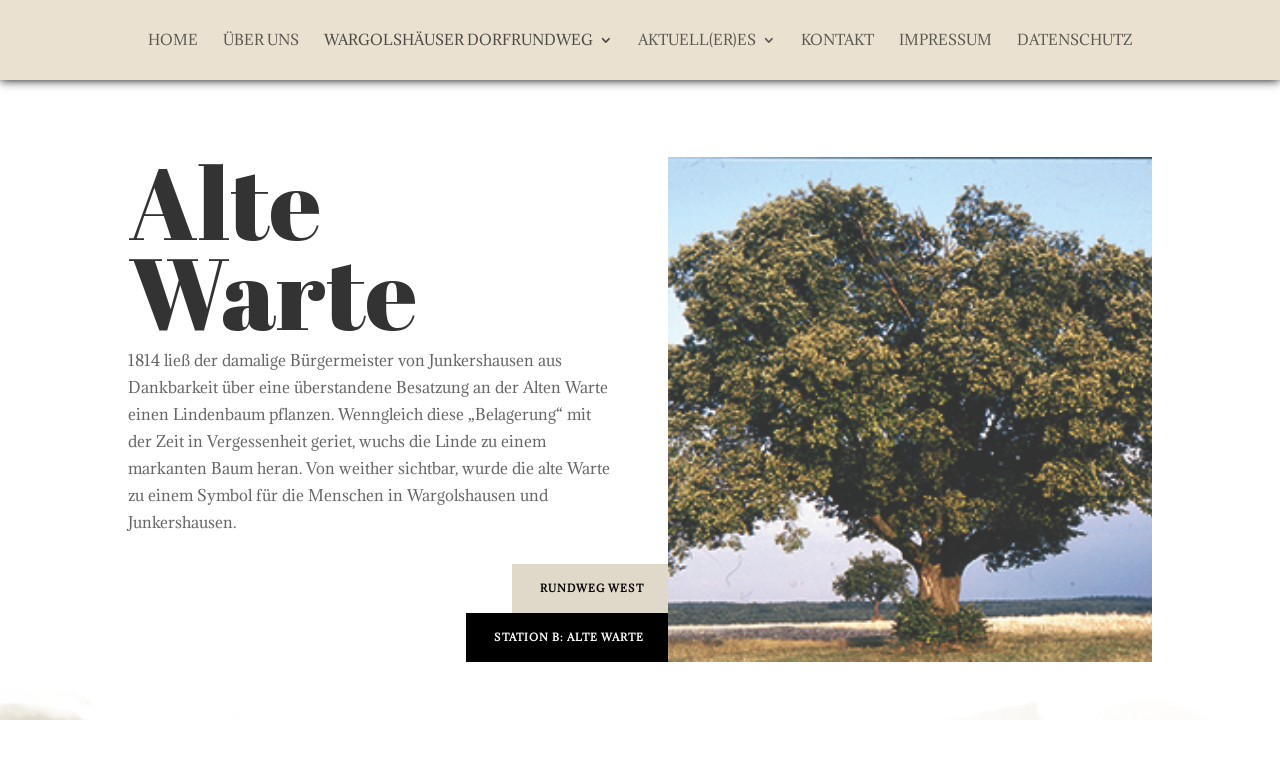

--- FILE ---
content_type: text/css
request_url: https://www.vgw-wargolshausen.de/wp-content/et-cache/87/et-divi-dynamic-tb-407-87-late.css?ver=1738108226
body_size: 968
content:
@font-face{font-family:ETmodules;font-display:block;src:url(//www.vgw-wargolshausen.de/wp-content/themes/Divi/core/admin/fonts/modules/all/modules.eot);src:url(//www.vgw-wargolshausen.de/wp-content/themes/Divi/core/admin/fonts/modules/all/modules.eot?#iefix) format("embedded-opentype"),url(//www.vgw-wargolshausen.de/wp-content/themes/Divi/core/admin/fonts/modules/all/modules.woff) format("woff"),url(//www.vgw-wargolshausen.de/wp-content/themes/Divi/core/admin/fonts/modules/all/modules.ttf) format("truetype"),url(//www.vgw-wargolshausen.de/wp-content/themes/Divi/core/admin/fonts/modules/all/modules.svg#ETmodules) format("svg");font-weight:400;font-style:normal}
@font-face{font-family:FontAwesome;font-style:normal;font-weight:400;font-display:block;src:url(//www.vgw-wargolshausen.de/wp-content/themes/Divi/core/admin/fonts/fontawesome/fa-regular-400.eot);src:url(//www.vgw-wargolshausen.de/wp-content/themes/Divi/core/admin/fonts/fontawesome/fa-regular-400.eot?#iefix) format("embedded-opentype"),url(//www.vgw-wargolshausen.de/wp-content/themes/Divi/core/admin/fonts/fontawesome/fa-regular-400.woff2) format("woff2"),url(//www.vgw-wargolshausen.de/wp-content/themes/Divi/core/admin/fonts/fontawesome/fa-regular-400.woff) format("woff"),url(//www.vgw-wargolshausen.de/wp-content/themes/Divi/core/admin/fonts/fontawesome/fa-regular-400.ttf) format("truetype"),url(//www.vgw-wargolshausen.de/wp-content/themes/Divi/core/admin/fonts/fontawesome/fa-regular-400.svg#fontawesome) format("svg")}@font-face{font-family:FontAwesome;font-style:normal;font-weight:900;font-display:block;src:url(//www.vgw-wargolshausen.de/wp-content/themes/Divi/core/admin/fonts/fontawesome/fa-solid-900.eot);src:url(//www.vgw-wargolshausen.de/wp-content/themes/Divi/core/admin/fonts/fontawesome/fa-solid-900.eot?#iefix) format("embedded-opentype"),url(//www.vgw-wargolshausen.de/wp-content/themes/Divi/core/admin/fonts/fontawesome/fa-solid-900.woff2) format("woff2"),url(//www.vgw-wargolshausen.de/wp-content/themes/Divi/core/admin/fonts/fontawesome/fa-solid-900.woff) format("woff"),url(//www.vgw-wargolshausen.de/wp-content/themes/Divi/core/admin/fonts/fontawesome/fa-solid-900.ttf) format("truetype"),url(//www.vgw-wargolshausen.de/wp-content/themes/Divi/core/admin/fonts/fontawesome/fa-solid-900.svg#fontawesome) format("svg")}@font-face{font-family:FontAwesome;font-style:normal;font-weight:400;font-display:block;src:url(//www.vgw-wargolshausen.de/wp-content/themes/Divi/core/admin/fonts/fontawesome/fa-brands-400.eot);src:url(//www.vgw-wargolshausen.de/wp-content/themes/Divi/core/admin/fonts/fontawesome/fa-brands-400.eot?#iefix) format("embedded-opentype"),url(//www.vgw-wargolshausen.de/wp-content/themes/Divi/core/admin/fonts/fontawesome/fa-brands-400.woff2) format("woff2"),url(//www.vgw-wargolshausen.de/wp-content/themes/Divi/core/admin/fonts/fontawesome/fa-brands-400.woff) format("woff"),url(//www.vgw-wargolshausen.de/wp-content/themes/Divi/core/admin/fonts/fontawesome/fa-brands-400.ttf) format("truetype"),url(//www.vgw-wargolshausen.de/wp-content/themes/Divi/core/admin/fonts/fontawesome/fa-brands-400.svg#fontawesome) format("svg")}
.et_pb_with_border .et_pb_image_wrap{border:0 solid #333}.et_pb_image{margin-left:auto;margin-right:auto;line-height:0}.et_pb_image.aligncenter{text-align:center}.et_pb_image.et_pb_has_overlay a.et_pb_lightbox_image{display:block;position:relative}.et_pb_image{display:block}.et_pb_image .et_pb_image_wrap{display:inline-block;position:relative;max-width:100%}.et_pb_image .et_pb_image_wrap img[src*=".svg"]{width:auto}.et_pb_image img{position:relative}.et_pb_image_sticky{margin-bottom:0!important;display:inherit}.et_pb_image.et_pb_has_overlay .et_pb_image_wrap:hover .et_overlay{z-index:3;opacity:1}@media (min-width:981px){.et_pb_section_sticky,.et_pb_section_sticky.et_pb_bottom_divider .et_pb_row:nth-last-child(2),.et_pb_section_sticky .et_pb_column_single,.et_pb_section_sticky .et_pb_row.et-last-child,.et_pb_section_sticky .et_pb_row:last-child,.et_pb_section_sticky .et_pb_specialty_column .et_pb_row_inner.et-last-child,.et_pb_section_sticky .et_pb_specialty_column .et_pb_row_inner:last-child{padding-bottom:0!important}}@media (max-width:980px){.et_pb_image_sticky_tablet{margin-bottom:0!important;display:inherit}.et_pb_section_sticky_mobile,.et_pb_section_sticky_mobile.et_pb_bottom_divider .et_pb_row:nth-last-child(2),.et_pb_section_sticky_mobile .et_pb_column_single,.et_pb_section_sticky_mobile .et_pb_row.et-last-child,.et_pb_section_sticky_mobile .et_pb_row:last-child,.et_pb_section_sticky_mobile .et_pb_specialty_column .et_pb_row_inner.et-last-child,.et_pb_section_sticky_mobile .et_pb_specialty_column .et_pb_row_inner:last-child{padding-bottom:0!important}.et_pb_section_sticky .et_pb_row.et-last-child .et_pb_column.et_pb_row_sticky.et-last-child,.et_pb_section_sticky .et_pb_row:last-child .et_pb_column.et_pb_row_sticky:last-child{margin-bottom:0}.et_pb_image_bottom_space_tablet{margin-bottom:30px!important;display:block}.et_always_center_on_mobile{text-align:center!important;margin-left:auto!important;margin-right:auto!important}}@media (max-width:767px){.et_pb_image_sticky_phone{margin-bottom:0!important;display:inherit}.et_pb_image_bottom_space_phone{margin-bottom:30px!important;display:block}}
.et_overlay{z-index:-1;position:absolute;top:0;left:0;display:block;width:100%;height:100%;background:hsla(0,0%,100%,.9);opacity:0;pointer-events:none;-webkit-transition:all .3s;transition:all .3s;border:1px solid #e5e5e5;-webkit-box-sizing:border-box;box-sizing:border-box;-webkit-backface-visibility:hidden;backface-visibility:hidden;-webkit-font-smoothing:antialiased}.et_overlay:before{color:#2ea3f2;content:"\E050";position:absolute;top:50%;left:50%;-webkit-transform:translate(-50%,-50%);transform:translate(-50%,-50%);font-size:32px;-webkit-transition:all .4s;transition:all .4s}.et_portfolio_image,.et_shop_image{position:relative;display:block}.et_pb_has_overlay:not(.et_pb_image):hover .et_overlay,.et_portfolio_image:hover .et_overlay,.et_shop_image:hover .et_overlay{z-index:3;opacity:1}#ie7 .et_overlay,#ie8 .et_overlay{display:none}.et_pb_module.et_pb_has_overlay{position:relative}.et_pb_module.et_pb_has_overlay .et_overlay,article.et_pb_has_overlay{border:none}

--- FILE ---
content_type: text/css
request_url: https://www.vgw-wargolshausen.de/wp-content/uploads/sgf-css/font-ae9ab15cfaed4b6e673ae66885945ae0.css
body_size: 240
content:
@font-face {
	font-family: "Adamina";
	font-weight: 400;
	font-style: normal;
	src: local('Adamina Regular'), local('Adamina-Regular'), url(//www.vgw-wargolshausen.de/wp-content/uploads/sgf-css/j8_r6-DH1bjoc-dwi-3UEBt7Fns.woff2) format('woff2'), url(//www.vgw-wargolshausen.de/wp-content/uploads/sgf-css/j8_r6-DH1bjoc-dwi-3UFg.woff) format('woff');
	unicode-range: U+0000-00FF, U+0131, U+0152-0153, U+02BB-02BC, U+02C6, U+02DA, U+02DC, U+2000-206F, U+2074, U+20AC, U+2122, U+2191, U+2193, U+2212, U+2215, U+FEFF, U+FFFD;
}
@font-face {
	font-family: "Abril Fatface";
	font-weight: 400;
	font-style: normal;
	src: local('Abril Fatface'), local('AbrilFatface-Regular'), url(//www.vgw-wargolshausen.de/wp-content/uploads/sgf-css/zOL64pLDlL1D99S8g8PtiKchq-dmjcDidBc.woff2) format('woff2'), url(//www.vgw-wargolshausen.de/wp-content/uploads/sgf-css/zOL64pLDlL1D99S8g8PtiKchq-dmiw.woff) format('woff');
	unicode-range: U+0000-00FF, U+0131, U+0152-0153, U+02BB-02BC, U+02C6, U+02DA, U+02DC, U+2000-206F, U+2074, U+20AC, U+2122, U+2191, U+2193, U+2212, U+2215, U+FEFF, U+FFFD;
}
@font-face {
	font-family: "Abril Fatface";
	font-weight: 400;
	font-style: normal;
	src: local('Abril Fatface'), local('AbrilFatface-Regular'), url(//www.vgw-wargolshausen.de/wp-content/uploads/sgf-css/zOL64pLDlL1D99S8g8PtiKchq-lmjcDidBeT5g.woff2) format('woff2'), url(//www.vgw-wargolshausen.de/wp-content/uploads/sgf-css/zOL64pLDlL1D99S8g8PtiKchq-lmiw.woff) format('woff');
	unicode-range: U+0100-024F, U+0259, U+1E00-1EFF, U+2020, U+20A0-20AB, U+20AD-20CF, U+2113, U+2C60-2C7F, U+A720-A7FF;
}

--- FILE ---
content_type: text/css
request_url: https://www.vgw-wargolshausen.de/wp-content/et-cache/87/et-core-unified-87.min.css?ver=1738108226
body_size: -102
content:
#main-header{box-shadow:0px 0px 10px black}span.mobile_menu_bar:before{color:#383632}.nav li ul{border-color:#21201e}

--- FILE ---
content_type: text/css
request_url: https://www.vgw-wargolshausen.de/wp-content/et-cache/87/et-divi-dynamic-tb-407-87-late.css
body_size: 945
content:
@font-face{font-family:ETmodules;font-display:block;src:url(//www.vgw-wargolshausen.de/wp-content/themes/Divi/core/admin/fonts/modules/all/modules.eot);src:url(//www.vgw-wargolshausen.de/wp-content/themes/Divi/core/admin/fonts/modules/all/modules.eot?#iefix) format("embedded-opentype"),url(//www.vgw-wargolshausen.de/wp-content/themes/Divi/core/admin/fonts/modules/all/modules.woff) format("woff"),url(//www.vgw-wargolshausen.de/wp-content/themes/Divi/core/admin/fonts/modules/all/modules.ttf) format("truetype"),url(//www.vgw-wargolshausen.de/wp-content/themes/Divi/core/admin/fonts/modules/all/modules.svg#ETmodules) format("svg");font-weight:400;font-style:normal}
@font-face{font-family:FontAwesome;font-style:normal;font-weight:400;font-display:block;src:url(//www.vgw-wargolshausen.de/wp-content/themes/Divi/core/admin/fonts/fontawesome/fa-regular-400.eot);src:url(//www.vgw-wargolshausen.de/wp-content/themes/Divi/core/admin/fonts/fontawesome/fa-regular-400.eot?#iefix) format("embedded-opentype"),url(//www.vgw-wargolshausen.de/wp-content/themes/Divi/core/admin/fonts/fontawesome/fa-regular-400.woff2) format("woff2"),url(//www.vgw-wargolshausen.de/wp-content/themes/Divi/core/admin/fonts/fontawesome/fa-regular-400.woff) format("woff"),url(//www.vgw-wargolshausen.de/wp-content/themes/Divi/core/admin/fonts/fontawesome/fa-regular-400.ttf) format("truetype"),url(//www.vgw-wargolshausen.de/wp-content/themes/Divi/core/admin/fonts/fontawesome/fa-regular-400.svg#fontawesome) format("svg")}@font-face{font-family:FontAwesome;font-style:normal;font-weight:900;font-display:block;src:url(//www.vgw-wargolshausen.de/wp-content/themes/Divi/core/admin/fonts/fontawesome/fa-solid-900.eot);src:url(//www.vgw-wargolshausen.de/wp-content/themes/Divi/core/admin/fonts/fontawesome/fa-solid-900.eot?#iefix) format("embedded-opentype"),url(//www.vgw-wargolshausen.de/wp-content/themes/Divi/core/admin/fonts/fontawesome/fa-solid-900.woff2) format("woff2"),url(//www.vgw-wargolshausen.de/wp-content/themes/Divi/core/admin/fonts/fontawesome/fa-solid-900.woff) format("woff"),url(//www.vgw-wargolshausen.de/wp-content/themes/Divi/core/admin/fonts/fontawesome/fa-solid-900.ttf) format("truetype"),url(//www.vgw-wargolshausen.de/wp-content/themes/Divi/core/admin/fonts/fontawesome/fa-solid-900.svg#fontawesome) format("svg")}@font-face{font-family:FontAwesome;font-style:normal;font-weight:400;font-display:block;src:url(//www.vgw-wargolshausen.de/wp-content/themes/Divi/core/admin/fonts/fontawesome/fa-brands-400.eot);src:url(//www.vgw-wargolshausen.de/wp-content/themes/Divi/core/admin/fonts/fontawesome/fa-brands-400.eot?#iefix) format("embedded-opentype"),url(//www.vgw-wargolshausen.de/wp-content/themes/Divi/core/admin/fonts/fontawesome/fa-brands-400.woff2) format("woff2"),url(//www.vgw-wargolshausen.de/wp-content/themes/Divi/core/admin/fonts/fontawesome/fa-brands-400.woff) format("woff"),url(//www.vgw-wargolshausen.de/wp-content/themes/Divi/core/admin/fonts/fontawesome/fa-brands-400.ttf) format("truetype"),url(//www.vgw-wargolshausen.de/wp-content/themes/Divi/core/admin/fonts/fontawesome/fa-brands-400.svg#fontawesome) format("svg")}
.et_pb_with_border .et_pb_image_wrap{border:0 solid #333}.et_pb_image{margin-left:auto;margin-right:auto;line-height:0}.et_pb_image.aligncenter{text-align:center}.et_pb_image.et_pb_has_overlay a.et_pb_lightbox_image{display:block;position:relative}.et_pb_image{display:block}.et_pb_image .et_pb_image_wrap{display:inline-block;position:relative;max-width:100%}.et_pb_image .et_pb_image_wrap img[src*=".svg"]{width:auto}.et_pb_image img{position:relative}.et_pb_image_sticky{margin-bottom:0!important;display:inherit}.et_pb_image.et_pb_has_overlay .et_pb_image_wrap:hover .et_overlay{z-index:3;opacity:1}@media (min-width:981px){.et_pb_section_sticky,.et_pb_section_sticky.et_pb_bottom_divider .et_pb_row:nth-last-child(2),.et_pb_section_sticky .et_pb_column_single,.et_pb_section_sticky .et_pb_row.et-last-child,.et_pb_section_sticky .et_pb_row:last-child,.et_pb_section_sticky .et_pb_specialty_column .et_pb_row_inner.et-last-child,.et_pb_section_sticky .et_pb_specialty_column .et_pb_row_inner:last-child{padding-bottom:0!important}}@media (max-width:980px){.et_pb_image_sticky_tablet{margin-bottom:0!important;display:inherit}.et_pb_section_sticky_mobile,.et_pb_section_sticky_mobile.et_pb_bottom_divider .et_pb_row:nth-last-child(2),.et_pb_section_sticky_mobile .et_pb_column_single,.et_pb_section_sticky_mobile .et_pb_row.et-last-child,.et_pb_section_sticky_mobile .et_pb_row:last-child,.et_pb_section_sticky_mobile .et_pb_specialty_column .et_pb_row_inner.et-last-child,.et_pb_section_sticky_mobile .et_pb_specialty_column .et_pb_row_inner:last-child{padding-bottom:0!important}.et_pb_section_sticky .et_pb_row.et-last-child .et_pb_column.et_pb_row_sticky.et-last-child,.et_pb_section_sticky .et_pb_row:last-child .et_pb_column.et_pb_row_sticky:last-child{margin-bottom:0}.et_pb_image_bottom_space_tablet{margin-bottom:30px!important;display:block}.et_always_center_on_mobile{text-align:center!important;margin-left:auto!important;margin-right:auto!important}}@media (max-width:767px){.et_pb_image_sticky_phone{margin-bottom:0!important;display:inherit}.et_pb_image_bottom_space_phone{margin-bottom:30px!important;display:block}}
.et_overlay{z-index:-1;position:absolute;top:0;left:0;display:block;width:100%;height:100%;background:hsla(0,0%,100%,.9);opacity:0;pointer-events:none;-webkit-transition:all .3s;transition:all .3s;border:1px solid #e5e5e5;-webkit-box-sizing:border-box;box-sizing:border-box;-webkit-backface-visibility:hidden;backface-visibility:hidden;-webkit-font-smoothing:antialiased}.et_overlay:before{color:#2ea3f2;content:"\E050";position:absolute;top:50%;left:50%;-webkit-transform:translate(-50%,-50%);transform:translate(-50%,-50%);font-size:32px;-webkit-transition:all .4s;transition:all .4s}.et_portfolio_image,.et_shop_image{position:relative;display:block}.et_pb_has_overlay:not(.et_pb_image):hover .et_overlay,.et_portfolio_image:hover .et_overlay,.et_shop_image:hover .et_overlay{z-index:3;opacity:1}#ie7 .et_overlay,#ie8 .et_overlay{display:none}.et_pb_module.et_pb_has_overlay{position:relative}.et_pb_module.et_pb_has_overlay .et_overlay,article.et_pb_has_overlay{border:none}